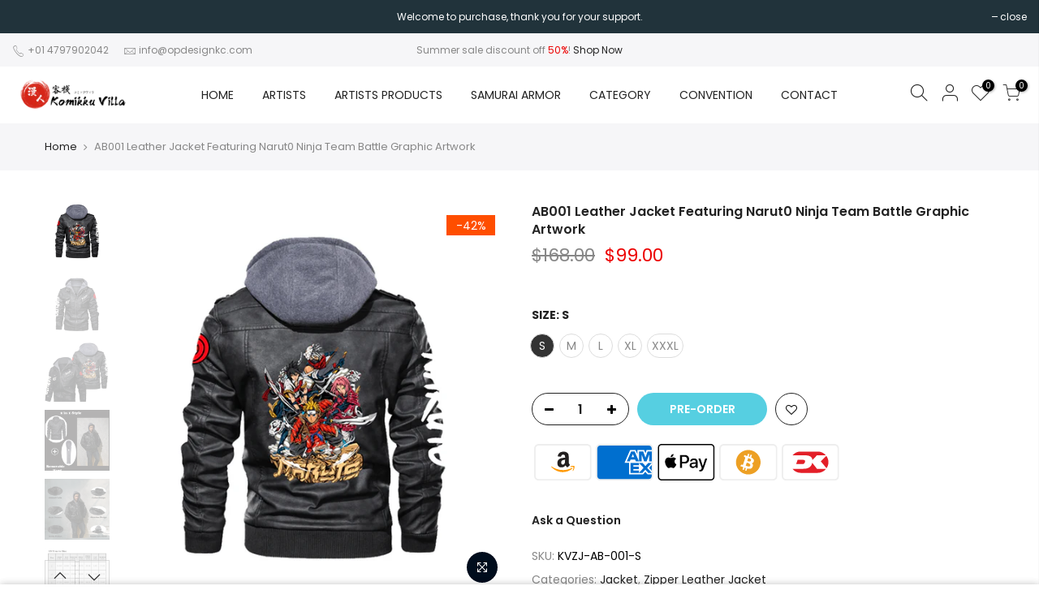

--- FILE ---
content_type: text/html; charset=utf-8
request_url: https://komikkuvilla.com/products/naruto-special-design-zipper-leather-jacket/?view=js_ppr
body_size: 1357
content:
<script type="application/json" id="ProductJson-template_ppr">{"id":7377931960516,"title":"AB001 Leather Jacket Featuring Narut0 Ninja Team Battle Graphic Artwork","handle":"naruto-special-design-zipper-leather-jacket","description":"","published_at":"2024-09-19T22:54:45-05:00","created_at":"2023-05-21T09:18:15-05:00","vendor":"Komikku Villa","type":"","tags":["Jacket","Zipper Leather Jacket"],"price":9900,"price_min":9900,"price_max":9900,"available":true,"price_varies":false,"compare_at_price":16800,"compare_at_price_min":16800,"compare_at_price_max":16800,"compare_at_price_varies":false,"variants":[{"id":42243487137988,"title":"S","option1":"S","option2":null,"option3":null,"sku":"KVZJ-AB-001-S","requires_shipping":true,"taxable":false,"featured_image":{"id":34510148567236,"product_id":7377931960516,"position":1,"created_at":"2023-05-21T09:18:21-05:00","updated_at":"2023-05-21T09:18:21-05:00","alt":null,"width":1000,"height":1000,"src":"\/\/komikkuvilla.com\/cdn\/shop\/files\/2e71f790804e8f474da7d0fb1b14cc02.png?v=1684678701","variant_ids":[42243487137988,42243487170756,42243487203524,42243487236292,42243487301828]},"available":true,"name":"AB001 Leather Jacket Featuring Narut0 Ninja Team Battle Graphic Artwork - S","public_title":"S","options":["S"],"price":9900,"weight":1089,"compare_at_price":16800,"inventory_management":"shopify","barcode":"","featured_media":{"alt":null,"id":26842880508100,"position":1,"preview_image":{"aspect_ratio":1.0,"height":1000,"width":1000,"src":"\/\/komikkuvilla.com\/cdn\/shop\/files\/2e71f790804e8f474da7d0fb1b14cc02.png?v=1684678701"}},"requires_selling_plan":false,"selling_plan_allocations":[]},{"id":42243487170756,"title":"M","option1":"M","option2":null,"option3":null,"sku":"KVZJ-AB-001-M","requires_shipping":true,"taxable":false,"featured_image":{"id":34510148567236,"product_id":7377931960516,"position":1,"created_at":"2023-05-21T09:18:21-05:00","updated_at":"2023-05-21T09:18:21-05:00","alt":null,"width":1000,"height":1000,"src":"\/\/komikkuvilla.com\/cdn\/shop\/files\/2e71f790804e8f474da7d0fb1b14cc02.png?v=1684678701","variant_ids":[42243487137988,42243487170756,42243487203524,42243487236292,42243487301828]},"available":true,"name":"AB001 Leather Jacket Featuring Narut0 Ninja Team Battle Graphic Artwork - M","public_title":"M","options":["M"],"price":9900,"weight":1134,"compare_at_price":16800,"inventory_management":"shopify","barcode":"","featured_media":{"alt":null,"id":26842880508100,"position":1,"preview_image":{"aspect_ratio":1.0,"height":1000,"width":1000,"src":"\/\/komikkuvilla.com\/cdn\/shop\/files\/2e71f790804e8f474da7d0fb1b14cc02.png?v=1684678701"}},"requires_selling_plan":false,"selling_plan_allocations":[]},{"id":42243487203524,"title":"L","option1":"L","option2":null,"option3":null,"sku":"KVZJ-AB-001-L","requires_shipping":true,"taxable":false,"featured_image":{"id":34510148567236,"product_id":7377931960516,"position":1,"created_at":"2023-05-21T09:18:21-05:00","updated_at":"2023-05-21T09:18:21-05:00","alt":null,"width":1000,"height":1000,"src":"\/\/komikkuvilla.com\/cdn\/shop\/files\/2e71f790804e8f474da7d0fb1b14cc02.png?v=1684678701","variant_ids":[42243487137988,42243487170756,42243487203524,42243487236292,42243487301828]},"available":true,"name":"AB001 Leather Jacket Featuring Narut0 Ninja Team Battle Graphic Artwork - L","public_title":"L","options":["L"],"price":9900,"weight":1225,"compare_at_price":16800,"inventory_management":"shopify","barcode":"","featured_media":{"alt":null,"id":26842880508100,"position":1,"preview_image":{"aspect_ratio":1.0,"height":1000,"width":1000,"src":"\/\/komikkuvilla.com\/cdn\/shop\/files\/2e71f790804e8f474da7d0fb1b14cc02.png?v=1684678701"}},"requires_selling_plan":false,"selling_plan_allocations":[]},{"id":42243487236292,"title":"XL","option1":"XL","option2":null,"option3":null,"sku":"KVZJ-AB-001-XL","requires_shipping":true,"taxable":false,"featured_image":{"id":34510148567236,"product_id":7377931960516,"position":1,"created_at":"2023-05-21T09:18:21-05:00","updated_at":"2023-05-21T09:18:21-05:00","alt":null,"width":1000,"height":1000,"src":"\/\/komikkuvilla.com\/cdn\/shop\/files\/2e71f790804e8f474da7d0fb1b14cc02.png?v=1684678701","variant_ids":[42243487137988,42243487170756,42243487203524,42243487236292,42243487301828]},"available":true,"name":"AB001 Leather Jacket Featuring Narut0 Ninja Team Battle Graphic Artwork - XL","public_title":"XL","options":["XL"],"price":9900,"weight":1451,"compare_at_price":16800,"inventory_management":"shopify","barcode":"","featured_media":{"alt":null,"id":26842880508100,"position":1,"preview_image":{"aspect_ratio":1.0,"height":1000,"width":1000,"src":"\/\/komikkuvilla.com\/cdn\/shop\/files\/2e71f790804e8f474da7d0fb1b14cc02.png?v=1684678701"}},"requires_selling_plan":false,"selling_plan_allocations":[]},{"id":42243487301828,"title":"XXXL","option1":"XXXL","option2":null,"option3":null,"sku":"KVZJ-AB-001-XXXL","requires_shipping":true,"taxable":false,"featured_image":{"id":34510148567236,"product_id":7377931960516,"position":1,"created_at":"2023-05-21T09:18:21-05:00","updated_at":"2023-05-21T09:18:21-05:00","alt":null,"width":1000,"height":1000,"src":"\/\/komikkuvilla.com\/cdn\/shop\/files\/2e71f790804e8f474da7d0fb1b14cc02.png?v=1684678701","variant_ids":[42243487137988,42243487170756,42243487203524,42243487236292,42243487301828]},"available":true,"name":"AB001 Leather Jacket Featuring Narut0 Ninja Team Battle Graphic Artwork - XXXL","public_title":"XXXL","options":["XXXL"],"price":9900,"weight":1588,"compare_at_price":16800,"inventory_management":"shopify","barcode":"","featured_media":{"alt":null,"id":26842880508100,"position":1,"preview_image":{"aspect_ratio":1.0,"height":1000,"width":1000,"src":"\/\/komikkuvilla.com\/cdn\/shop\/files\/2e71f790804e8f474da7d0fb1b14cc02.png?v=1684678701"}},"requires_selling_plan":false,"selling_plan_allocations":[]}],"images":["\/\/komikkuvilla.com\/cdn\/shop\/files\/2e71f790804e8f474da7d0fb1b14cc02.png?v=1684678701","\/\/komikkuvilla.com\/cdn\/shop\/files\/22b524f28e82b439a94eba35a7af0752.png?v=1684678707","\/\/komikkuvilla.com\/cdn\/shop\/files\/zheng_bd231fce-4d5b-4555-b8ba-88edb3190598.jpg?v=1739523952","\/\/komikkuvilla.com\/cdn\/shop\/files\/4c0a17ed847cebfeaf2e54af7e4150ce.png?v=1740380654","\/\/komikkuvilla.com\/cdn\/shop\/files\/2d42d3aa25ea6c4982e8856ecda12206.png?v=1740380654","\/\/komikkuvilla.com\/cdn\/shop\/files\/b023e7ea5088d26e103b0b4364e4a33f.png?v=1740380653"],"featured_image":"\/\/komikkuvilla.com\/cdn\/shop\/files\/2e71f790804e8f474da7d0fb1b14cc02.png?v=1684678701","options":["Size"],"media":[{"alt":null,"id":26842880508100,"position":1,"preview_image":{"aspect_ratio":1.0,"height":1000,"width":1000,"src":"\/\/komikkuvilla.com\/cdn\/shop\/files\/2e71f790804e8f474da7d0fb1b14cc02.png?v=1684678701"},"aspect_ratio":1.0,"height":1000,"media_type":"image","src":"\/\/komikkuvilla.com\/cdn\/shop\/files\/2e71f790804e8f474da7d0fb1b14cc02.png?v=1684678701","width":1000},{"alt":null,"id":26842881360068,"position":2,"preview_image":{"aspect_ratio":1.0,"height":1000,"width":1000,"src":"\/\/komikkuvilla.com\/cdn\/shop\/files\/22b524f28e82b439a94eba35a7af0752.png?v=1684678707"},"aspect_ratio":1.0,"height":1000,"media_type":"image","src":"\/\/komikkuvilla.com\/cdn\/shop\/files\/22b524f28e82b439a94eba35a7af0752.png?v=1684678707","width":1000},{"alt":null,"id":34138775060676,"position":3,"preview_image":{"aspect_ratio":1.0,"height":1000,"width":1000,"src":"\/\/komikkuvilla.com\/cdn\/shop\/files\/zheng_bd231fce-4d5b-4555-b8ba-88edb3190598.jpg?v=1739523952"},"aspect_ratio":1.0,"height":1000,"media_type":"image","src":"\/\/komikkuvilla.com\/cdn\/shop\/files\/zheng_bd231fce-4d5b-4555-b8ba-88edb3190598.jpg?v=1739523952","width":1000},{"alt":null,"id":34225339236548,"position":4,"preview_image":{"aspect_ratio":1.0,"height":1000,"width":1000,"src":"\/\/komikkuvilla.com\/cdn\/shop\/files\/4c0a17ed847cebfeaf2e54af7e4150ce.png?v=1740380654"},"aspect_ratio":1.0,"height":1000,"media_type":"image","src":"\/\/komikkuvilla.com\/cdn\/shop\/files\/4c0a17ed847cebfeaf2e54af7e4150ce.png?v=1740380654","width":1000},{"alt":null,"id":34225339269316,"position":5,"preview_image":{"aspect_ratio":1.0,"height":1000,"width":1000,"src":"\/\/komikkuvilla.com\/cdn\/shop\/files\/2d42d3aa25ea6c4982e8856ecda12206.png?v=1740380654"},"aspect_ratio":1.0,"height":1000,"media_type":"image","src":"\/\/komikkuvilla.com\/cdn\/shop\/files\/2d42d3aa25ea6c4982e8856ecda12206.png?v=1740380654","width":1000},{"alt":null,"id":34225339302084,"position":6,"preview_image":{"aspect_ratio":1.0,"height":1000,"width":1000,"src":"\/\/komikkuvilla.com\/cdn\/shop\/files\/b023e7ea5088d26e103b0b4364e4a33f.png?v=1740380653"},"aspect_ratio":1.0,"height":1000,"media_type":"image","src":"\/\/komikkuvilla.com\/cdn\/shop\/files\/b023e7ea5088d26e103b0b4364e4a33f.png?v=1740380653","width":1000}],"requires_selling_plan":false,"selling_plan_groups":[],"content":""}</script><script type="application/json" id="ProductJson-incoming_ppr">{"size_avai":[1,1,1,1,1],"tt_size_avai": 5,"ck_so_un": false,"ntsoldout": false,"unvariants": false,"remove_soldout": false,"variants": [{"inventory_quantity": 0,"mdid": 26842880508100,"incoming": false,"next_incoming_date": null},{"ck_asdssa":"true ","inventory_quantity": 5,"mdid": 26842880508100,"incoming": false,"next_incoming_date": null},{"ck_asdssa":"true ","inventory_quantity": 3,"mdid": 26842880508100,"incoming": false,"next_incoming_date": null},{"ck_asdssa":"true ","inventory_quantity": 3,"mdid": 26842880508100,"incoming": false,"next_incoming_date": null},{"ck_asdssa":"true ","inventory_quantity": 7,"mdid": 26842880508100,"incoming": false,"next_incoming_date": null}]}</script> <script type="application/json" id="ModelJson-_ppr">[]</script><script type="application/json" id="NTsettingspr__ppr">{ "related_id":false, "recently_viewed":false, "ProductID":7377931960516, "PrHandle":"naruto-special-design-zipper-leather-jacket", "cat_handle":null, "scrolltop":null,"ThreeSixty":false,"hashtag":"none", "access_token":"none", "username":"none"}</script>


--- FILE ---
content_type: text/html; charset=utf-8
request_url: https://komikkuvilla.com/recommendations/products?section_id=product-recommendations&product_id=7377931960516&limit=6
body_size: 677
content:
<div id="shopify-section-product-recommendations" class="shopify-section tp_se_cdt"><div class="container"><div class="wrap_title  des_title_1">
		<h3 class="section-title tc pr flex fl_center al_center fs__24 title_1"><span class="mr__10 ml__10">You may also like</span></h3>
		<span class="dn tt_divider"><span></span><i class="dn clprfalse title_1 la-gem"></i><span></span></span><span class="section-subtitle db tc sub-title"></span>
		</div><div class="products nt_products_holder nt_slider row row_pr_1 cdt_des_1 round_cd_false nt_cover ratio_nt position_8 space_30 prev_next_0 btn_owl_1 dot_owl_1 dot_color_1 btn_vi_1" data-flickityjs='{"imagesLoaded": 0,"adaptiveHeight": 0, "contain": 1, "groupCells": "100%", "dragThreshold" : 5, "cellAlign": "left","wrapAround": true,"prevNextButtons": false,"percentPosition": 1,"pageDots": false, "autoPlay" : 0, "pauseAutoPlayOnHover" : true, "rightToLeft": false }'><div data-page="" class="col-lg-3 pr_animated col-md-3 col-6 mt__30 pr_grid_item product nt_pr desgin__1">
   <div class="product-inner pr"><div class="product-image pr oh lazyload" data-include="/products/dragonball-special-design-zipper-leather-jacket/?view=imgfalse"><div class="nt_bg_lz nt_fk_lz" style="padding-top:100.0%;"></div></div><div class="product-info mt__15"><h3 class="product-title pr fs__14 mg__0 fwm"><a class="cd chp" href="/products/dragonball-special-design-zipper-leather-jacket">AC001 Leather Jacket Featuring DragonB4ll Goku Motorcycle Graphic Artwork</a></h3>
         <span class="price dib mb__5"><del>$168.00</del><ins>$99.00</ins></span></div>
   </div>
</div><div data-page="" class="col-lg-3 pr_animated col-md-3 col-6 mt__30 pr_grid_item product nt_pr desgin__1">
   <div class="product-inner pr"><div class="product-image pr oh lazyload" data-include="/products/attack-on-titan-armored-titan-zipper-leather-jacket/?view=imgfalse"><div class="nt_bg_lz nt_fk_lz" style="padding-top:100.0%;"></div></div><div class="product-info mt__15"><h3 class="product-title pr fs__14 mg__0 fwm"><a class="cd chp" href="/products/attack-on-titan-armored-titan-zipper-leather-jacket">AE002 Leather Jacket Featuring AttackOnT1tan Er3n Yeager Scout Legion Artwork</a></h3>
         <span class="price dib mb__5"><del>$168.00</del><ins>$99.00</ins></span></div>
   </div>
</div><div data-page="" class="col-lg-3 pr_animated col-md-3 col-6 mt__30 pr_grid_item product nt_pr desgin__1">
   <div class="product-inner pr"><div class="product-image pr oh lazyload" data-include="/products/tokyo-ghoul-special-design-zipper-leather-jacket/?view=imgfalse"><div class="nt_bg_lz nt_fk_lz" style="padding-top:100.0%;"></div></div><div class="product-info mt__15"><h3 class="product-title pr fs__14 mg__0 fwm"><a class="cd chp" href="/products/tokyo-ghoul-special-design-zipper-leather-jacket">BJ001 Leather Jacket Featuring T0kyo Gh0ul Kaneki Dark Typography Art</a></h3>
         <span class="price dib mb__5"><del>$168.00</del><ins>$99.00</ins></span></div>
   </div>
</div><div data-page="" class="col-lg-3 pr_animated col-md-3 col-6 mt__30 pr_grid_item product nt_pr desgin__1">
   <div class="product-inner pr"><div class="product-image pr oh lazyload" data-include="/products/tokyo-revengers-anime-design-cotton-jacket/?view=imgfalse"><div class="nt_bg_lz nt_fk_lz" style="padding-top:100.0%;"></div></div><div class="product-info mt__15"><h3 class="product-title pr fs__14 mg__0 fwm"><a class="cd chp" href="/products/tokyo-revengers-anime-design-cotton-jacket">CF001 Leather Jacket Featuring TokyoReveng3rs TokyoManj1Gang Kanji Back Design</a></h3>
         <span class="price dib mb__5"><del>$168.00</del><ins>$99.00</ins></span></div>
   </div>
</div><div data-page="" class="col-lg-3 pr_animated col-md-3 col-6 mt__30 pr_grid_item product nt_pr desgin__1">
   <div class="product-inner pr"><div class="product-image pr oh lazyload" data-include="/products/one-piece-special-design-zipper-leather-jacket/?view=imgfalse"><div class="nt_bg_lz nt_fk_lz" style="padding-top:100.0%;"></div></div><div class="product-info mt__15"><h3 class="product-title pr fs__14 mg__0 fwm"><a class="cd chp" href="/products/one-piece-special-design-zipper-leather-jacket">AA001 Leather Jacket Featuring OneP1ece Luffy Pirate Battle Graphic Artwork</a></h3>
         <span class="price dib mb__5"><del>$168.00</del><ins>$99.00</ins></span></div>
   </div>
</div><div data-page="" class="col-lg-3 pr_animated col-md-3 col-6 mt__30 pr_grid_item product nt_pr desgin__1">
   <div class="product-inner pr"><div class="product-image pr oh lazyload" data-include="/products/colossal-armor-battle-leather-jacket/?view=imgfalse"><div class="nt_bg_lz nt_fk_lz" style="padding-top:100.0%;"></div></div><div class="product-info mt__15"><h3 class="product-title pr fs__14 mg__0 fwm"><a class="cd chp" href="/products/colossal-armor-battle-leather-jacket">AE001 Leather Jacket Featuring Arm0red Giant-Soldier Mecha Battle Graphic Design</a></h3>
         <span class="price dib mb__5"><del>$168.00</del><ins>$99.00</ins></span></div>
   </div>
</div></div>
      </div></div>

--- FILE ---
content_type: text/html; charset=utf-8
request_url: https://komikkuvilla.com/products/dragonball-special-design-zipper-leather-jacket/?view=imgfalse
body_size: -333
content:
<span class="tc nt_labels pa pe_none cw"><span class="onsale nt_label"><span>-42%</span></span></span><a class="db" href="/products/dragonball-special-design-zipper-leather-jacket">
<div class="pr_lazy_img main-img nt_img_ratio lazyload nt_bg_lz" data-id="34696538521796" data-bgset="//komikkuvilla.com/cdn/shop/products/d8c8272ecfdbfe5ea670c33d2c177e9a_8cc573f5-56d6-4c46-a760-1024601bb153_1x1.png?v=1689216157" data-parent-fit="width" data-wiis data-ratio="1.0" data-sizes="auto" style="padding-top:100.0%;"></div>
</a><div class="hover_img pa pe_none t__0 l__0 r__0 b__0 op__0"><div class="pr_lazy_img back-img pa lazyload nt_bg_lz" data-id="34696538554564" data-bgset="//komikkuvilla.com/cdn/shop/products/cafaa7af0f3d73ea73cd24eb8f99e573_95576d5a-b1f1-4ef7-bcd6-07401e56ad6c_1x1.png?v=1689216157" data-parent-fit="width" data-wiis data-ratio="1.0" data-sizes="auto" style="padding-top:100.0%"></div></div><div class="nt_add_w ts__03 pa ">
	<a href="/products/dragonball-special-design-zipper-leather-jacket" data-no-instant data-id="7377932157124" class="wishlistadd cb chp ttip_nt tooltip_right" rel="nofollow"><span class="tt_txt">Add to Wishlist</span><i class="facl facl-heart-o"></i></a>
</div><div class="hover_button op__0 tc pa flex column ts__03 des_btns_pr_1 has_sizelistt4_true has_2btnst4_pr"><a class="pr nt_add_qv js_add_qv cd br__40 pl__25 pr__25 bgw tc dib ttip_nt tooltip_top_left" href="/products/dragonball-special-design-zipper-leather-jacket" data-id="7377932157124" rel="nofollow" class="ttip_nt tooltip_top_left"><span class="tt_txt">Quick view</span><i class="iccl iccl-eye"></i><span>Quick view</span></a><a href="/products/dragonball-special-design-zipper-leather-jacket" data-id="7377932157124" class="pr pr_atc cd br__40 bgw tc dib js__qs cb chp ttip_nt tooltip_top_left" rel="nofollow"><span class="tt_txt">Quick Shop</span><i class="iccl iccl-cart"></i><span>Quick Shop</span></a></div><div class="product-attr pa ts__03 cw op__0 tc pe_none"><p class="truncate mg__0 w__100">S, M, L, XL, XXXL</p></div>

--- FILE ---
content_type: text/html; charset=utf-8
request_url: https://komikkuvilla.com/products/attack-on-titan-armored-titan-zipper-leather-jacket/?view=imgfalse
body_size: -315
content:
<span class="tc nt_labels pa pe_none cw"><span class="onsale nt_label"><span>-42%</span></span></span><a class="db" href="/products/attack-on-titan-armored-titan-zipper-leather-jacket">
<div class="pr_lazy_img main-img nt_img_ratio lazyload nt_bg_lz" data-id="46862848164036" data-bgset="//komikkuvilla.com/cdn/shop/files/567042f830a15bcefdc659371169a57e_bdc3c272-9c3a-4776-80ba-f6d98e14cd7a_1x1.jpg?v=1762306412" data-parent-fit="width" data-wiis data-ratio="1.0" data-sizes="auto" style="padding-top:100.0%;"></div>
</a><div class="hover_img pa pe_none t__0 l__0 r__0 b__0 op__0"><div class="pr_lazy_img back-img pa lazyload nt_bg_lz" data-id="46862848196804" data-bgset="//komikkuvilla.com/cdn/shop/files/7493f8b55de35882f4202c25b93111a6_ddcb3e64-17f6-496c-8e35-c0e9c8e6afb9_1x1.jpg?v=1762306413" data-parent-fit="width" data-wiis data-ratio="1.0" data-sizes="auto" style="padding-top:100.0%"></div></div><div class="nt_add_w ts__03 pa ">
	<a href="/products/attack-on-titan-armored-titan-zipper-leather-jacket" data-no-instant data-id="7621585305796" class="wishlistadd cb chp ttip_nt tooltip_right" rel="nofollow"><span class="tt_txt">Add to Wishlist</span><i class="facl facl-heart-o"></i></a>
</div><div class="hover_button op__0 tc pa flex column ts__03 des_btns_pr_1 has_sizelistt4_true has_2btnst4_pr"><a class="pr nt_add_qv js_add_qv cd br__40 pl__25 pr__25 bgw tc dib ttip_nt tooltip_top_left" href="/products/attack-on-titan-armored-titan-zipper-leather-jacket" data-id="7621585305796" rel="nofollow" class="ttip_nt tooltip_top_left"><span class="tt_txt">Quick view</span><i class="iccl iccl-eye"></i><span>Quick view</span></a><a href="/products/attack-on-titan-armored-titan-zipper-leather-jacket" data-id="7621585305796" class="pr pr_atc cd br__40 bgw tc dib js__qs cb chp ttip_nt tooltip_top_left" rel="nofollow"><span class="tt_txt">Quick Shop</span><i class="iccl iccl-cart"></i><span>Quick Shop</span></a></div><div class="product-attr pa ts__03 cw op__0 tc pe_none"><p class="truncate mg__0 w__100">S, M, L, XL, XXL, XXXL</p></div>

--- FILE ---
content_type: text/html; charset=utf-8
request_url: https://komikkuvilla.com/products/tokyo-ghoul-special-design-zipper-leather-jacket/?view=imgfalse
body_size: 342
content:
<span class="tc nt_labels pa pe_none cw"><span class="onsale nt_label"><span>-42%</span></span></span><a class="db" href="/products/tokyo-ghoul-special-design-zipper-leather-jacket">
<div class="pr_lazy_img main-img nt_img_ratio lazyload nt_bg_lz" data-id="34518952870084" data-bgset="//komikkuvilla.com/cdn/shop/products/d385fdac3b6415ece3c49a70c2edbb11_1x1.jpg?v=1684771293" data-parent-fit="width" data-wiis data-ratio="1.0" data-sizes="auto" style="padding-top:100.0%;"></div>
</a><div class="hover_img pa pe_none t__0 l__0 r__0 b__0 op__0"><div class="pr_lazy_img back-img pa lazyload nt_bg_lz" data-id="34518952902852" data-bgset="//komikkuvilla.com/cdn/shop/products/3fdb72604f994bdd25cfc397a47ae30e_6e0e6e86-c410-4569-ac51-bcf0d04b5680_1x1.jpg?v=1684771293" data-parent-fit="width" data-wiis data-ratio="1.0" data-sizes="auto" style="padding-top:100.0%"></div></div><div class="nt_add_w ts__03 pa ">
	<a href="/products/tokyo-ghoul-special-design-zipper-leather-jacket" data-no-instant data-id="7377931894980" class="wishlistadd cb chp ttip_nt tooltip_right" rel="nofollow"><span class="tt_txt">Add to Wishlist</span><i class="facl facl-heart-o"></i></a>
</div><div class="hover_button op__0 tc pa flex column ts__03 des_btns_pr_1 has_sizelistt4_true has_2btnst4_pr"><a class="pr nt_add_qv js_add_qv cd br__40 pl__25 pr__25 bgw tc dib ttip_nt tooltip_top_left" href="/products/tokyo-ghoul-special-design-zipper-leather-jacket" data-id="7377931894980" rel="nofollow" class="ttip_nt tooltip_top_left"><span class="tt_txt">Quick view</span><i class="iccl iccl-eye"></i><span>Quick view</span></a><a href="/products/tokyo-ghoul-special-design-zipper-leather-jacket" data-id="7377931894980" class="pr pr_atc cd br__40 bgw tc dib js__qs cb chp ttip_nt tooltip_top_left" rel="nofollow"><span class="tt_txt">Quick Shop</span><i class="iccl iccl-cart"></i><span>Quick Shop</span></a></div><div class="product-attr pa ts__03 cw op__0 tc pe_none"><p class="truncate mg__0 w__100">S, M, L, XL, XXL, XXXL</p></div>

--- FILE ---
content_type: text/html; charset=utf-8
request_url: https://komikkuvilla.com/products/tokyo-revengers-anime-design-cotton-jacket/?view=imgfalse
body_size: 337
content:
<span class="tc nt_labels pa pe_none cw"><span class="onsale nt_label"><span>-42%</span></span></span><a class="db" href="/products/tokyo-revengers-anime-design-cotton-jacket">
<div class="pr_lazy_img main-img nt_img_ratio lazyload nt_bg_lz" data-id="42796144394436" data-bgset="//komikkuvilla.com/cdn/shop/files/883bc26ec1d2963ab1f5eca8d0b2d8cf_1x1.jpg?v=1739353471" data-parent-fit="width" data-wiis data-ratio="1.0" data-sizes="auto" style="padding-top:100.0%;"></div>
</a><div class="hover_img pa pe_none t__0 l__0 r__0 b__0 op__0"><div class="pr_lazy_img back-img pa lazyload nt_bg_lz" data-id="33696259113156" data-bgset="//komikkuvilla.com/cdn/shop/products/2cdc2e211a9f0e5e880ba9f31f4cc7ad_1fb6efaa-137c-4a51-a238-5682bf7e4632_1x1.jpg?v=1739353471" data-parent-fit="width" data-wiis data-ratio="1.0" data-sizes="auto" style="padding-top:100.0%"></div></div><div class="nt_add_w ts__03 pa ">
	<a href="/products/tokyo-revengers-anime-design-cotton-jacket" data-no-instant data-id="7075034169540" class="wishlistadd cb chp ttip_nt tooltip_right" rel="nofollow"><span class="tt_txt">Add to Wishlist</span><i class="facl facl-heart-o"></i></a>
</div><div class="hover_button op__0 tc pa flex column ts__03 des_btns_pr_1 has_sizelistt4_true has_2btnst4_pr"><a class="pr nt_add_qv js_add_qv cd br__40 pl__25 pr__25 bgw tc dib ttip_nt tooltip_top_left" href="/products/tokyo-revengers-anime-design-cotton-jacket" data-id="7075034169540" rel="nofollow" class="ttip_nt tooltip_top_left"><span class="tt_txt">Quick view</span><i class="iccl iccl-eye"></i><span>Quick view</span></a><a href="/products/tokyo-revengers-anime-design-cotton-jacket" data-id="7075034169540" class="pr pr_atc cd br__40 bgw tc dib js__qs cb chp ttip_nt tooltip_top_left" rel="nofollow"><span class="tt_txt">Quick Shop</span><i class="iccl iccl-cart"></i><span>Quick Shop</span></a></div><div class="product-attr pa ts__03 cw op__0 tc pe_none"><p class="truncate mg__0 w__100">S, M, L, XL, XXL, XXXL</p></div>

--- FILE ---
content_type: text/html; charset=utf-8
request_url: https://komikkuvilla.com/products/colossal-armor-battle-leather-jacket/?view=imgfalse
body_size: -262
content:
<span class="tc nt_labels pa pe_none cw"><span class="onsale nt_label"><span>-42%</span></span></span><a class="db" href="/products/colossal-armor-battle-leather-jacket">
<div class="pr_lazy_img main-img nt_img_ratio lazyload nt_bg_lz" data-id="47013678547140" data-bgset="//komikkuvilla.com/cdn/shop/files/3_9c5f5e06-75a8-4c0b-bc6d-ddc39d68e848_1x1.jpg?v=1763437676" data-parent-fit="width" data-wiis data-ratio="1.0" data-sizes="auto" style="padding-top:100.0%;"></div>
</a><div class="hover_img pa pe_none t__0 l__0 r__0 b__0 op__0"><div class="pr_lazy_img back-img pa lazyload nt_bg_lz" data-id="47013678579908" data-bgset="//komikkuvilla.com/cdn/shop/files/4_00e43753-db98-4e55-afda-6192096be212_1x1.jpg?v=1763437676" data-parent-fit="width" data-wiis data-ratio="1.0" data-sizes="auto" style="padding-top:100.0%"></div></div><div class="nt_add_w ts__03 pa ">
	<a href="/products/colossal-armor-battle-leather-jacket" data-no-instant data-id="8408609784004" class="wishlistadd cb chp ttip_nt tooltip_right" rel="nofollow"><span class="tt_txt">Add to Wishlist</span><i class="facl facl-heart-o"></i></a>
</div><div class="hover_button op__0 tc pa flex column ts__03 des_btns_pr_1 has_sizelistt4_true has_2btnst4_pr"><a class="pr nt_add_qv js_add_qv cd br__40 pl__25 pr__25 bgw tc dib ttip_nt tooltip_top_left" href="/products/colossal-armor-battle-leather-jacket" data-id="8408609784004" rel="nofollow" class="ttip_nt tooltip_top_left"><span class="tt_txt">Quick view</span><i class="iccl iccl-eye"></i><span>Quick view</span></a><a href="/products/colossal-armor-battle-leather-jacket" data-id="8408609784004" class="pr pr_atc cd br__40 bgw tc dib js__qs cb chp ttip_nt tooltip_top_left" rel="nofollow"><span class="tt_txt">Quick Shop</span><i class="iccl iccl-cart"></i><span>Quick Shop</span></a></div><div class="product-attr pa ts__03 cw op__0 tc pe_none"><p class="truncate mg__0 w__100">S, M, L, XL, XXL, XXXL</p></div>

--- FILE ---
content_type: text/html; charset=utf-8
request_url: https://komikkuvilla.com/products/one-piece-special-design-zipper-leather-jacket/?view=imgfalse
body_size: 234
content:
<span class="tc nt_labels pa pe_none cw"><span class="onsale nt_label"><span>-42%</span></span></span><a class="db" href="/products/one-piece-special-design-zipper-leather-jacket">
<div class="pr_lazy_img main-img nt_img_ratio lazyload nt_bg_lz" data-id="34696538194116" data-bgset="//komikkuvilla.com/cdn/shop/products/cc23cdf8430299e95db013e752cbc950_4df76e24-57b9-4cc4-8638-1f2893dac8a9_1x1.png?v=1689216138" data-parent-fit="width" data-wiis data-ratio="1.0" data-sizes="auto" style="padding-top:100.0%;"></div>
</a><div class="hover_img pa pe_none t__0 l__0 r__0 b__0 op__0"><div class="pr_lazy_img back-img pa lazyload nt_bg_lz" data-id="34696538226884" data-bgset="//komikkuvilla.com/cdn/shop/products/7d2f7477f06387e69e961612928471c9_b0ed85ea-2cd6-4c16-88c2-a22308f3f508_1x1.png?v=1689216138" data-parent-fit="width" data-wiis data-ratio="1.0" data-sizes="auto" style="padding-top:100.0%"></div></div><div class="nt_add_w ts__03 pa ">
	<a href="/products/one-piece-special-design-zipper-leather-jacket" data-no-instant data-id="7377932353732" class="wishlistadd cb chp ttip_nt tooltip_right" rel="nofollow"><span class="tt_txt">Add to Wishlist</span><i class="facl facl-heart-o"></i></a>
</div><div class="hover_button op__0 tc pa flex column ts__03 des_btns_pr_1 has_sizelistt4_true has_2btnst4_pr"><a class="pr nt_add_qv js_add_qv cd br__40 pl__25 pr__25 bgw tc dib ttip_nt tooltip_top_left" href="/products/one-piece-special-design-zipper-leather-jacket" data-id="7377932353732" rel="nofollow" class="ttip_nt tooltip_top_left"><span class="tt_txt">Quick view</span><i class="iccl iccl-eye"></i><span>Quick view</span></a><a href="/products/one-piece-special-design-zipper-leather-jacket" data-id="7377932353732" class="pr pr_atc cd br__40 bgw tc dib js__qs cb chp ttip_nt tooltip_top_left" rel="nofollow"><span class="tt_txt">Quick Shop</span><i class="iccl iccl-cart"></i><span>Quick Shop</span></a></div><div class="product-attr pa ts__03 cw op__0 tc pe_none"><p class="truncate mg__0 w__100">S, M, L, XL, XXXL</p></div>

--- FILE ---
content_type: text/javascript; charset=utf-8
request_url: https://komikkuvilla.com/web-pixels@fcfee988w5aeb613cpc8e4bc33m6693e112/web-pixel-1374978244@22e92c2ad45662f435e4801458fb78cc/sandbox/worker.modern.js
body_size: -806
content:
importScripts('https://komikkuvilla.com/cdn/wpm/sfcfee988w5aeb613cpc8e4bc33m6693e112m.js');
globalThis.shopify = self.webPixelsManager.createShopifyExtend('1374978244', 'APP');
importScripts('/web-pixels/strict/app/web-pixel-1374978244@22e92c2ad45662f435e4801458fb78cc.js');


--- FILE ---
content_type: text/javascript; charset=utf-8
request_url: https://komikkuvilla.com/web-pixels@fcfee988w5aeb613cpc8e4bc33m6693e112/web-pixel-1149108420@aa9feb15e63a302383aa48b053211bbb/sandbox/worker.modern.js
body_size: -501
content:
importScripts('https://komikkuvilla.com/cdn/wpm/sfcfee988w5aeb613cpc8e4bc33m6693e112m.js');
globalThis.shopify = self.webPixelsManager.createShopifyExtend('1149108420', 'APP');
importScripts('/web-pixels/strict/app/web-pixel-1149108420@aa9feb15e63a302383aa48b053211bbb.js');
